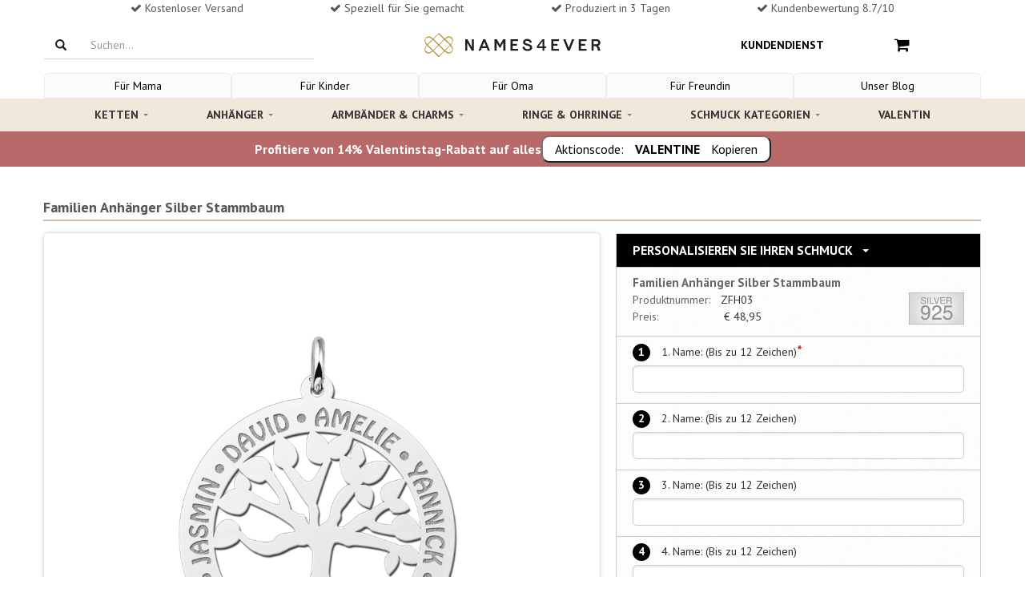

--- FILE ---
content_type: image/svg+xml
request_url: https://names4ever.azureedge.net/website/Responsive/img/payments-icons.svg
body_size: 12803
content:
<?xml version="1.0" encoding="utf-8"?>
<!-- Generator: Adobe Illustrator 16.0.0, SVG Export Plug-In . SVG Version: 6.00 Build 0)  -->
<!DOCTYPE svg PUBLIC "-//W3C//DTD SVG 1.1//EN" "http://www.w3.org/Graphics/SVG/1.1/DTD/svg11.dtd">
<svg version="1.1" id="Layer_1" xmlns="http://www.w3.org/2000/svg" xmlns:xlink="http://www.w3.org/1999/xlink" x="0px" y="0px"
	 width="214.083px" height="20.107px" viewBox="0.167 11.893 214.083 20.107" enable-background="new 0.167 11.893 214.083 20.107"
	 xml:space="preserve">
<g>
	<path fill="#0058A0" d="M112.929,27.553l1.863-10.794h2.891l-1.799,10.794 M126.55,17.016c-0.579-0.193-1.479-0.45-2.635-0.45
		c-2.891,0-4.947,1.478-4.947,3.534c0,1.541,1.478,2.441,2.57,2.955c1.156,0.514,1.542,0.835,1.542,1.349
		c0,0.707-0.899,1.029-1.735,1.029c-1.155,0-1.799-0.193-2.763-0.578l-0.385-0.193l-0.386,2.44c0.707,0.322,1.927,0.579,3.276,0.579
		c3.084,0,5.076-1.414,5.141-3.662c0-1.221-0.771-2.185-2.441-2.956c-1.028-0.514-1.671-0.835-1.671-1.349
		c0-0.449,0.514-0.899,1.671-0.899c0.963,0,1.67,0.192,2.184,0.386l0.258,0.129L126.55,17.016L126.55,17.016z M134.066,16.759
		h-2.248c-0.707,0-1.222,0.192-1.543,0.898l-4.368,9.896h3.084c0,0,0.514-1.35,0.643-1.606h3.79
		c0.064,0.385,0.386,1.606,0.386,1.606h2.698L134.066,16.759z M130.404,23.696c0.257-0.642,1.156-3.019,1.156-3.019
		s0.258-0.643,0.386-1.028l0.192,0.899c0,0,0.578,2.57,0.707,3.084h-2.441V23.696z M110.487,16.759l-2.892,7.324l-0.321-1.478
		c-0.514-1.735-2.185-3.599-4.048-4.498l2.635,9.445h3.084l4.625-10.73h-3.083V16.759z"/>
	<path fill="#FAA61A" d="M104.962,16.759h-4.754l-0.064,0.257c3.662,0.899,6.104,3.02,7.131,5.653l-1.027-4.947
		C106.118,17.016,105.604,16.759,104.962,16.759z"/>
</g>
<g>
	<path fill="#010101" d="M2.467,23.055h2.827v4.689H2.467V23.055z M5.486,20.741c0,0.899-0.707,1.606-1.606,1.606
		s-1.606-0.707-1.606-1.606c0-0.898,0.707-1.605,1.606-1.605S5.486,19.843,5.486,20.741z"/>
	<path fill="#010101" d="M10.69,14.382H0.475v15.482H10.69c2.248-0.064,3.982-0.578,5.268-1.67c1.542-1.285,2.313-3.341,2.313-6.104
		c0-1.285-0.193-2.506-0.578-3.47c-0.386-0.964-0.964-1.798-1.671-2.441C14.609,15.024,12.811,14.382,10.69,14.382L10.69,14.382z
		 M10.497,15.41c1.991,0,3.599,0.514,4.754,1.542c1.286,1.156,1.928,2.892,1.928,5.14c0,4.497-2.184,6.682-6.682,6.682H1.502V15.345
		C2.402,15.41,10.112,15.41,10.497,15.41z"/>
	<path fill="#CC1B69" d="M10.177,27.809H6.578V16.63h3.599h-0.129c3.02,0,6.232,1.221,6.232,5.589c0,4.626-3.213,5.525-6.232,5.525
		h0.129V27.809z"/>
	<g>
		<path fill="#FFFFFF" d="M6,19.521h0.963c0.258,0,0.387,0,0.515,0.064c0.129,0.064,0.321,0.129,0.386,0.258
			c0.129,0.128,0.193,0.256,0.257,0.449c0.064,0.192,0.064,0.385,0.064,0.643c0,0.192,0,0.385-0.064,0.577
			c-0.063,0.193-0.192,0.387-0.257,0.451c-0.129,0.063-0.193,0.191-0.386,0.191c-0.128,0.064-0.257,0.064-0.45,0.064H6V19.521z
			 M6.514,19.971v1.799h0.707c0.064,0,0.193-0.064,0.193-0.129s0.128-0.129,0.128-0.257s0.064-0.257,0.064-0.514
			c0-0.193,0-0.386-0.064-0.449c-0.064-0.129-0.064-0.193-0.128-0.258c-0.064-0.064-0.129-0.128-0.258-0.128H6.707L6.514,19.971z"/>
		<path fill="#FFFFFF" d="M5.871,19.456v2.827h1.092c0.193,0,0.387,0,0.515-0.064c0.192-0.064,0.321-0.128,0.386-0.256
			c0.129-0.129,0.257-0.322,0.321-0.515s0.064-0.386,0.064-0.578c0-0.257-0.064-0.449-0.064-0.643
			c-0.064-0.192-0.128-0.32-0.257-0.449s-0.258-0.193-0.45-0.258c-0.128-0.064-0.321-0.064-0.515-0.064H5.871z M6.963,19.585
			c0.193,0,0.387,0,0.515,0.064c0.129,0.064,0.257,0.129,0.386,0.258c0.129,0.128,0.193,0.256,0.257,0.385
			c0.064,0.192,0.064,0.385,0.064,0.578c0,0.192,0,0.386-0.064,0.578c-0.063,0.192-0.128,0.321-0.257,0.45
			c-0.064,0.064-0.193,0.128-0.321,0.192c-0.128,0.063-0.257,0.063-0.45,0.063H6.128v-2.505C6.192,19.585,6.963,19.585,6.963,19.585
			z"/>
		<path fill="#FFFFFF" d="M6.449,19.907v1.927h0.771c0.129,0,0.193-0.064,0.257-0.129c0.064-0.064,0.129-0.129,0.192-0.321
			c0.064-0.128,0.064-0.321,0.064-0.514c0-0.193,0-0.386-0.064-0.514c-0.063-0.129-0.128-0.193-0.192-0.321
			c-0.063-0.064-0.192-0.128-0.257-0.128H6.449z M6.771,20.035h0.45c0.064,0,0.193,0.063,0.193,0.128s0.128,0.129,0.128,0.258
			c0.064,0.128,0.064,0.256,0.064,0.449c0,0.192,0,0.386-0.064,0.449c-0.064,0.129-0.064,0.192-0.128,0.257
			c-0.064,0.064-0.129,0.064-0.193,0.129H6.899H6.578v-1.606C6.643,20.035,6.771,20.035,6.771,20.035z M8.827,22.219v-2.698h1.992
			v0.45H9.341v0.578h1.35v0.449h-1.35v0.707h1.479v0.514H8.827z"/>
		<path fill="#FFFFFF" d="M8.763,19.456v2.827h2.185v-0.578H9.47v-0.578h1.35v-0.578H9.47v-0.45h1.478v-0.578L8.763,19.456z
			 M10.755,19.585v0.322H9.276v0.706h1.35v0.321h-1.35v0.899h1.479v0.32H8.891v-2.505C9.02,19.585,10.626,19.585,10.755,19.585z"/>
		<g>
			<path fill="#FFFFFF" d="M13.902,22.219h-0.578l-0.257-0.643h-1.093l-0.192,0.643h-0.578l1.028-2.698h0.578L13.902,22.219z
				 M12.875,21.127l-0.387-0.964l-0.385,0.964H12.875z"/>
			<path fill="#FFFFFF" d="M12.168,19.456l-1.093,2.827h0.707c0,0,0.192-0.514,0.192-0.578h0.964
				c0.064,0.064,0.257,0.578,0.257,0.578h0.771l-1.156-2.827H12.168z M12.746,19.585c0.064,0.064,0.964,2.378,1.028,2.506h-0.45
				c-0.064-0.064-0.257-0.579-0.257-0.579H11.91c0,0-0.192,0.515-0.192,0.579h-0.385c0.063-0.192,0.963-2.441,0.963-2.506H12.746z"
				/>
			<path fill="#FFFFFF" d="M12.039,21.191h0.964l-0.45-1.284L12.039,21.191z M12.553,20.356c0.064,0.192,0.193,0.578,0.258,0.706
				h-0.515C12.296,20.935,12.425,20.549,12.553,20.356z"/>
		</g>
		<g>
			<path fill="#FFFFFF" d="M14.353,22.219v-2.634h0.514v2.185h1.35v0.449H14.353z"/>
			<path fill="#FFFFFF" d="M14.288,19.456v2.827h2.057v-0.578h-1.35v-2.185h-0.707V19.456z M14.802,19.585v2.185h1.35v0.321h-1.735
				v-2.506H14.802z"/>
		</g>
	</g>
</g>
<g>
	<path fill="#253B80" d="M36.215,18.99h-2.568c-0.176,0-0.325,0.128-0.353,0.302l-1.039,6.586c-0.021,0.131,0.08,0.248,0.212,0.248
		h1.227c0.176,0,0.325-0.128,0.353-0.302l0.28-1.776c0.027-0.174,0.177-0.302,0.353-0.302h0.813c1.692,0,2.669-0.818,2.924-2.441
		c0.115-0.71,0.005-1.268-0.327-1.658C37.723,19.218,37.075,18.99,36.215,18.99z M36.512,21.396
		c-0.141,0.921-0.845,0.921-1.525,0.921h-0.388l0.271-1.721c0.017-0.104,0.106-0.181,0.212-0.181h0.178c0.464,0,0.901,0,1.127,0.265
		C36.521,20.838,36.563,21.072,36.512,21.396z"/>
	<path fill="#253B80" d="M43.895,21.366h-1.23c-0.105,0-0.195,0.077-0.212,0.182l-0.055,0.344l-0.086-0.125
		c-0.266-0.387-0.859-0.516-1.452-0.516c-1.359,0-2.521,1.029-2.747,2.474c-0.117,0.72,0.05,1.409,0.459,1.89
		c0.375,0.442,0.911,0.625,1.549,0.625c1.096,0,1.703-0.703,1.703-0.703l-0.056,0.342c-0.021,0.131,0.08,0.248,0.212,0.248h1.107
		c0.177,0,0.325-0.129,0.353-0.303l0.665-4.21C44.126,21.484,44.025,21.366,43.895,21.366z M42.179,23.761
		c-0.118,0.703-0.676,1.175-1.388,1.175c-0.357,0-0.643-0.115-0.826-0.332c-0.181-0.216-0.25-0.521-0.192-0.864
		c0.111-0.697,0.678-1.184,1.378-1.184c0.35,0,0.634,0.115,0.82,0.335C42.159,23.111,42.232,23.421,42.179,23.761z"/>
	<path fill="#253B80" d="M50.445,21.366h-1.236c-0.117,0-0.229,0.059-0.296,0.157l-1.705,2.511l-0.722-2.413
		c-0.046-0.151-0.186-0.255-0.343-0.255h-1.215c-0.147,0-0.25,0.145-0.203,0.284l1.361,3.995l-1.28,1.807
		c-0.101,0.143,0.001,0.338,0.175,0.338h1.234c0.117,0,0.228-0.057,0.294-0.152l4.111-5.935
		C50.72,21.561,50.618,21.366,50.445,21.366z"/>
	<path fill="#179BD7" d="M54.538,18.99h-2.569c-0.175,0-0.325,0.128-0.353,0.302l-1.038,6.586c-0.021,0.131,0.079,0.248,0.21,0.248
		h1.318c0.123,0,0.228-0.09,0.247-0.211l0.295-1.867c0.026-0.174,0.177-0.302,0.352-0.302h0.813c1.692,0,2.669-0.818,2.924-2.441
		c0.115-0.71,0.004-1.268-0.328-1.658C56.045,19.218,55.397,18.99,54.538,18.99z M54.834,21.396
		c-0.14,0.921-0.844,0.921-1.525,0.921h-0.388l0.272-1.721c0.017-0.104,0.105-0.181,0.211-0.181h0.178c0.464,0,0.901,0,1.128,0.265
		C54.845,20.838,54.886,21.072,54.834,21.396z"/>
	<path fill="#179BD7" d="M62.216,21.366h-1.229c-0.105,0-0.195,0.077-0.211,0.182l-0.055,0.344l-0.086-0.125
		c-0.267-0.387-0.859-0.516-1.452-0.516c-1.359,0-2.521,1.029-2.746,2.474c-0.117,0.72,0.049,1.409,0.458,1.89
		c0.375,0.442,0.911,0.625,1.55,0.625c1.095,0,1.702-0.703,1.702-0.703l-0.055,0.342c-0.021,0.131,0.079,0.248,0.211,0.248h1.108
		c0.175,0,0.324-0.129,0.353-0.303l0.665-4.21C62.448,21.484,62.348,21.366,62.216,21.366z M60.502,23.761
		c-0.119,0.703-0.677,1.175-1.389,1.175c-0.356,0-0.643-0.115-0.826-0.332c-0.182-0.216-0.25-0.521-0.192-0.864
		c0.111-0.697,0.678-1.184,1.378-1.184c0.35,0,0.634,0.115,0.82,0.335C60.481,23.111,60.556,23.421,60.502,23.761z"/>
	<path fill="#179BD7" d="M63.666,19.171l-1.054,6.707c-0.021,0.131,0.08,0.248,0.211,0.248h1.06c0.177,0,0.326-0.128,0.353-0.302
		l1.04-6.587c0.021-0.13-0.08-0.247-0.211-0.247h-1.187C63.772,18.99,63.683,19.067,63.666,19.171z"/>
	<path fill="#253B80" d="M24.453,27.406l0.196-1.248l-0.438-0.01h-2.09l1.452-9.208c0.004-0.027,0.02-0.053,0.04-0.072
		c0.021-0.018,0.049-0.028,0.078-0.028h3.522c1.17,0,1.978,0.243,2.398,0.724c0.198,0.226,0.323,0.461,0.385,0.721
		c0.063,0.271,0.064,0.597,0.002,0.993l-0.004,0.028v0.254l0.197,0.112c0.166,0.088,0.299,0.189,0.4,0.305
		c0.169,0.193,0.278,0.438,0.324,0.728c0.048,0.299,0.032,0.654-0.046,1.057c-0.091,0.463-0.236,0.866-0.433,1.196
		c-0.182,0.304-0.412,0.556-0.686,0.751c-0.262,0.186-0.572,0.326-0.924,0.416c-0.34,0.089-0.729,0.133-1.153,0.133h-0.274
		c-0.196,0-0.387,0.071-0.536,0.197c-0.149,0.13-0.249,0.307-0.279,0.5l-0.021,0.112l-0.348,2.199l-0.016,0.08
		c-0.004,0.025-0.011,0.038-0.021,0.047c-0.01,0.008-0.022,0.014-0.036,0.014H24.453z"/>
	<path fill="#179BD7" d="M30.381,19.335L30.381,19.335L30.381,19.335c-0.011,0.067-0.023,0.136-0.036,0.207
		c-0.465,2.386-2.055,3.209-4.085,3.209h-1.033c-0.248,0-0.458,0.181-0.496,0.426l0,0l0,0l-0.529,3.356l-0.15,0.951
		c-0.024,0.161,0.099,0.306,0.262,0.306h1.833c0.217,0,0.401-0.157,0.436-0.372l0.019-0.093l0.345-2.19l0.022-0.12
		c0.033-0.215,0.219-0.373,0.436-0.373h0.274c1.776,0,3.167-0.721,3.573-2.808c0.169-0.872,0.082-1.6-0.367-2.112
		C30.746,19.567,30.578,19.439,30.381,19.335z"/>
	<path fill="#222D65" d="M29.895,19.142c-0.071-0.021-0.145-0.04-0.22-0.057s-0.152-0.031-0.232-0.044
		c-0.278-0.045-0.584-0.066-0.911-0.066H25.77c-0.067,0-0.133,0.016-0.19,0.043c-0.127,0.062-0.222,0.182-0.244,0.329l-0.588,3.722
		l-0.017,0.108c0.038-0.245,0.248-0.426,0.496-0.426h1.033c2.03,0,3.62-0.824,4.085-3.209c0.014-0.071,0.025-0.14,0.036-0.207
		c-0.118-0.063-0.245-0.115-0.382-0.161C29.965,19.163,29.93,19.152,29.895,19.142z"/>
	<path fill="#253B80" d="M25.335,19.347c0.022-0.147,0.117-0.268,0.244-0.328c0.059-0.028,0.123-0.044,0.19-0.044h2.762
		c0.327,0,0.633,0.022,0.911,0.067c0.08,0.012,0.157,0.026,0.232,0.044c0.075,0.017,0.148,0.035,0.22,0.056
		c0.035,0.011,0.07,0.021,0.104,0.032c0.137,0.046,0.265,0.1,0.382,0.161c0.139-0.881-0.001-1.481-0.478-2.025
		c-0.525-0.598-1.474-0.854-2.688-0.854h-3.523c-0.248,0-0.459,0.18-0.498,0.425l-1.467,9.303c-0.029,0.184,0.113,0.35,0.298,0.35
		h2.176l0.546-3.465L25.335,19.347z"/>
</g>
<g id="Mastercard_logo">
	<path fill="#FCB131" d="M83.108,28.333c1.491,1.353,3.494,2.173,5.673,2.173c4.679,0,8.465-3.756,8.465-8.376
		c0-4.634-3.786-8.389-8.465-8.389c-2.179,0-4.182,0.82-5.673,2.173c-1.711,1.54-2.793,3.755-2.793,6.216
		S81.397,26.808,83.108,28.333L83.108,28.333z"/>
	<path fill="#FCB131" d="M96.12,26.793c0-0.144,0.117-0.26,0.264-0.26c0.16,0,0.277,0.116,0.277,0.26
		c0,0.158-0.117,0.273-0.277,0.273C96.237,27.066,96.12,26.951,96.12,26.793L96.12,26.793z M96.383,27.009
		c0.117,0,0.22-0.102,0.22-0.217c0-0.114-0.103-0.201-0.22-0.201c-0.103,0-0.205,0.087-0.205,0.201
		C96.178,26.907,96.281,27.009,96.383,27.009L96.383,27.009z M96.354,26.922h-0.059v-0.244h0.102c0.015,0,0.045,0,0.059,0.015
		c0.03,0.014,0.03,0.028,0.03,0.058c0,0.028-0.015,0.057-0.044,0.057l0.059,0.115h-0.074l-0.029-0.101h-0.043V26.922v-0.144h0.029
		c0.014,0,0.028,0,0.028,0c0.015,0,0.015-0.015,0.015-0.028c0-0.015,0-0.015-0.015-0.029c0,0-0.015,0-0.028,0h-0.029v0.058V26.922
		L96.354,26.922z"/>
	<path fill="#ED1C2E" d="M85.841,21.237c-0.029-0.302-0.088-0.589-0.146-0.892h-5.176c0.059-0.303,0.146-0.59,0.234-0.878h4.693
		c-0.103-0.303-0.22-0.604-0.351-0.893h-3.978c0.146-0.302,0.307-0.604,0.483-0.893h2.997c-0.19-0.302-0.409-0.604-0.644-0.878
		h-1.711c0.263-0.316,0.556-0.618,0.863-0.891c-1.506-1.338-3.495-2.173-5.688-2.173c-4.665,0-8.466,3.755-8.466,8.389
		c0,4.62,3.801,8.376,8.466,8.376c2.191,0,4.182-0.82,5.688-2.173l0,0l0,0c0.307-0.273,0.584-0.562,0.848-0.878h-1.711
		c-0.234-0.288-0.438-0.577-0.644-0.893h2.998c0.19-0.288,0.351-0.576,0.497-0.893h-3.978c-0.132-0.288-0.263-0.575-0.365-0.878
		h4.693c0.103-0.287,0.175-0.59,0.248-0.892c0.059-0.288,0.117-0.591,0.146-0.893c0.029-0.287,0.044-0.576,0.044-0.878
		C85.885,21.827,85.871,21.525,85.841,21.237L85.841,21.237z"/>
	<path fill="#FFFFFF" d="M96.12,24.072c0-0.158,0.117-0.272,0.264-0.272c0.16,0,0.277,0.114,0.277,0.272
		c0,0.145-0.117,0.274-0.277,0.274C96.237,24.347,96.12,24.217,96.12,24.072L96.12,24.072z M96.383,24.274
		c0.117,0,0.22-0.086,0.22-0.202c0-0.114-0.103-0.2-0.22-0.2c-0.103,0-0.205,0.086-0.205,0.2
		C96.178,24.188,96.281,24.274,96.383,24.274L96.383,24.274z M96.354,24.188h-0.059v-0.23h0.102c0.015,0,0.045,0,0.059,0
		c0.03,0.015,0.03,0.043,0.03,0.071c0,0.016-0.015,0.043-0.044,0.058l0.059,0.102h-0.074l-0.029-0.088h-0.043V24.188v-0.13h0.029
		c0.014,0,0.028,0,0.028-0.014c0.015,0,0.015-0.016,0.015-0.03c0,0,0-0.014-0.015-0.014c0-0.015-0.015,0-0.028,0h-0.029v0.058
		V24.188L96.354,24.188z"/>
	<path fill="#003473" d="M80.227,24.548c-0.277,0.072-0.482,0.115-0.687,0.115c-0.439,0-0.702-0.274-0.702-0.763
		c0-0.101,0.015-0.202,0.029-0.317l0.059-0.331l0.044-0.272l0.394-2.361h0.878l-0.103,0.519h0.556l-0.132,0.864h-0.555l-0.234,1.409
		c-0.015,0.073-0.015,0.115-0.015,0.145c0,0.188,0.088,0.259,0.308,0.259c0.103,0,0.189-0.014,0.277-0.028L80.227,24.548
		L80.227,24.548z"/>
	<path fill="#003473" d="M83.064,24.519c-0.322,0.087-0.614,0.13-0.937,0.13c-0.994,0-1.564-0.519-1.564-1.539
		c0-1.195,0.674-2.058,1.608-2.058c0.746,0,1.229,0.488,1.229,1.251c0,0.259-0.029,0.504-0.103,0.85H81.47
		c-0.015,0.058-0.015,0.085-0.015,0.114c0,0.403,0.277,0.605,0.804,0.605c0.337,0,0.629-0.072,0.95-0.216L83.064,24.519
		L83.064,24.519z M82.522,22.461c0-0.072,0-0.13,0-0.172c0-0.288-0.16-0.446-0.438-0.446c-0.292,0-0.497,0.215-0.584,0.618H82.522
		L82.522,22.461z"/>
	<polygon fill="#003473" points="73.208,24.591 72.302,24.591 72.829,21.324 71.645,24.591 71.016,24.591 70.942,21.339 
		70.387,24.591 69.496,24.591 70.211,20.346 71.542,20.346 71.572,22.965 72.463,20.346 73.925,20.346 	"/>
	<path fill="#003473" d="M75.417,23.051c-0.087-0.014-0.116-0.014-0.176-0.014c-0.525,0-0.789,0.2-0.789,0.518
		c0,0.216,0.131,0.359,0.337,0.359C75.226,23.914,75.402,23.555,75.417,23.051L75.417,23.051z M76.148,24.591h-0.79l0.015-0.359
		c-0.205,0.273-0.482,0.417-0.965,0.417c-0.438,0-0.818-0.388-0.818-0.95c0-0.157,0.029-0.302,0.073-0.446
		c0.146-0.531,0.688-0.863,1.521-0.877c0.102,0,0.264,0,0.409,0.014c0.03-0.115,0.03-0.157,0.03-0.229
		c0-0.23-0.191-0.303-0.615-0.303c-0.263,0-0.556,0.043-0.76,0.115l-0.132,0.029l-0.058,0.014l0.131-0.777
		c0.424-0.129,0.731-0.188,1.067-0.188c0.789,0,1.214,0.36,1.214,1.022c0,0.173,0.015,0.302-0.044,0.677l-0.205,1.236l-0.028,0.217
		l-0.015,0.173l-0.015,0.114L76.148,24.591L76.148,24.591z"/>
	<path fill="#003473" d="M87.479,21.166c0.264,0,0.497,0.071,0.818,0.23l0.161-0.921c-0.088-0.043-0.116-0.043-0.233-0.087
		l-0.365-0.101c-0.117-0.028-0.264-0.043-0.424-0.043c-0.453,0-0.717,0.015-0.995,0.173c-0.146,0.101-0.336,0.23-0.54,0.46
		l-0.117-0.028l-0.936,0.647l0.043-0.36h-0.964l-0.571,3.454h0.921l0.337-1.857c0,0,0.132-0.258,0.189-0.345
		c0.176-0.216,0.322-0.216,0.512-0.216c0.03,0,0.059,0,0.073,0c-0.029,0.202-0.043,0.417-0.043,0.662
		c0,1.123,0.643,1.828,1.637,1.828c0.249,0,0.468-0.029,0.805-0.115l0.16-0.978c-0.292,0.157-0.556,0.229-0.774,0.229
		c-0.542,0-0.863-0.403-0.863-1.036C86.309,21.827,86.792,21.166,87.479,21.166L87.479,21.166z"/>
	<path fill="#003473" d="M95.242,20.346l-0.204,1.209c-0.22-0.331-0.481-0.489-0.833-0.489c-0.483,0-0.937,0.273-1.214,0.791v-0.014
		l-0.585-0.346l0.059-0.36h-0.979l-0.556,3.454h0.906l0.307-1.857c0,0,0.234-0.258,0.293-0.345c0.146-0.173,0.293-0.201,0.41-0.216
		c-0.104,0.288-0.162,0.634-0.162,1.021c0,0.864,0.454,1.439,1.126,1.439c0.336,0,0.6-0.115,0.849-0.388l-0.045,0.345h0.863
		l0.701-4.245H95.242L95.242,20.346z M94.117,23.771c-0.307,0-0.468-0.229-0.468-0.677c0-0.676,0.292-1.165,0.716-1.165
		c0.322,0,0.482,0.244,0.482,0.677C94.847,23.296,94.556,23.771,94.117,23.771L94.117,23.771z"/>
	<path fill="#003473" d="M89.891,23.051c-0.088-0.014-0.117-0.014-0.175-0.014c-0.526,0-0.79,0.2-0.79,0.518
		c0,0.216,0.132,0.359,0.337,0.359C89.702,23.914,89.877,23.555,89.891,23.051L89.891,23.051z M90.623,24.591h-0.804l0.028-0.359
		c-0.204,0.273-0.482,0.417-0.964,0.417c-0.454,0-0.848-0.374-0.848-0.95c0-0.82,0.628-1.323,1.623-1.323
		c0.102,0,0.262,0,0.395,0.014c0.028-0.115,0.043-0.157,0.043-0.229c0-0.23-0.189-0.303-0.629-0.303
		c-0.247,0-0.554,0.043-0.76,0.115l-0.117,0.029l-0.058,0.014l0.131-0.777c0.424-0.129,0.731-0.188,1.067-0.188
		c0.79,0,1.2,0.36,1.2,1.022c0,0.173,0.027,0.302-0.045,0.677l-0.189,1.236l-0.03,0.217l-0.029,0.173l-0.015,0.114V24.591
		L90.623,24.591z"/>
	<path fill="#003473" d="M78.063,21.871c0.175,0,0.425,0.015,0.688,0.058l0.131-0.806c-0.263-0.029-0.614-0.071-0.818-0.071
		c-1.023,0-1.36,0.546-1.36,1.18c0,0.417,0.19,0.72,0.688,0.949c0.365,0.173,0.424,0.201,0.424,0.36
		c0,0.215-0.189,0.345-0.541,0.345c-0.277,0-0.541-0.043-0.833-0.144l-0.103,0.791l0.015,0.015l0.175,0.028
		c0.06,0.015,0.133,0.029,0.234,0.044c0.219,0.014,0.409,0.028,0.526,0.028c1.023,0,1.447-0.388,1.447-1.151
		c0-0.475-0.233-0.764-0.687-0.965c-0.395-0.172-0.439-0.201-0.439-0.359C77.61,22.015,77.786,21.871,78.063,21.871L78.063,21.871z"
		/>
	<path fill="#FFFFFF" d="M88.707,20.201l-0.16,0.922c-0.321-0.158-0.556-0.23-0.819-0.23c-0.688,0-1.169,0.662-1.169,1.598
		c0,0.646,0.321,1.036,0.862,1.036c0.219,0,0.482-0.072,0.775-0.216l-0.162,0.964c-0.336,0.087-0.555,0.13-0.804,0.13
		c-0.994,0-1.608-0.706-1.608-1.843c0-1.51,0.849-2.576,2.063-2.576c0.16,0,0.307,0.016,0.424,0.044l0.365,0.086
		C88.59,20.158,88.62,20.173,88.707,20.201L88.707,20.201z"/>
	<path fill="#FFFFFF" d="M85.753,20.835c-0.029,0-0.059,0-0.088,0c-0.307,0-0.481,0.145-0.759,0.561l0.087-0.532h-0.833
		l-0.571,3.454h0.922c0.337-2.115,0.424-2.475,0.862-2.475c0.029,0,0.029,0,0.059,0c0.088-0.418,0.205-0.72,0.352-0.994
		L85.753,20.835L85.753,20.835z"/>
	<path fill="#FFFFFF" d="M80.461,24.274c-0.249,0.087-0.453,0.114-0.658,0.114c-0.468,0-0.731-0.259-0.731-0.763
		c0-0.085,0.015-0.201,0.029-0.302l0.059-0.345l0.044-0.273l0.395-2.36h0.906l-0.102,0.519h0.467l-0.116,0.85h-0.468l-0.249,1.438
		c-0.015,0.058-0.015,0.101-0.015,0.144c0,0.173,0.087,0.245,0.308,0.245c0.102,0,0.189,0,0.248-0.028L80.461,24.274L80.461,24.274z
		"/>
	<path fill="#FFFFFF" d="M76.937,21.957c0,0.432,0.205,0.734,0.688,0.965c0.38,0.172,0.438,0.23,0.438,0.374
		c0,0.215-0.161,0.316-0.526,0.316c-0.277,0-0.525-0.043-0.818-0.129l-0.132,0.791l0.044,0.014l0.161,0.029
		c0.058,0.015,0.132,0.028,0.249,0.028c0.204,0.029,0.38,0.029,0.496,0.029c0.966,0,1.418-0.36,1.418-1.15
		c0-0.476-0.189-0.749-0.643-0.965c-0.395-0.173-0.439-0.216-0.439-0.374c0-0.188,0.162-0.274,0.454-0.274
		c0.176,0,0.424,0.015,0.658,0.044l0.131-0.792c-0.234-0.043-0.599-0.072-0.804-0.072C77.289,20.791,76.922,21.324,76.937,21.957
		L76.937,21.957z"/>
	<path fill="#FFFFFF" d="M95.71,24.317h-0.863l0.044-0.331c-0.248,0.26-0.511,0.375-0.847,0.375c-0.673,0-1.112-0.562-1.112-1.426
		c0-1.15,0.688-2.129,1.491-2.129c0.365,0,0.629,0.158,0.878,0.475l0.205-1.209h0.905L95.71,24.317L95.71,24.317z M94.365,23.511
		c0.424,0,0.717-0.488,0.717-1.165c0-0.446-0.161-0.677-0.482-0.677c-0.409,0-0.716,0.476-0.716,1.151
		C93.883,23.281,94.044,23.511,94.365,23.511L94.365,23.511z"/>
	<path fill="#FFFFFF" d="M83.268,24.245c-0.321,0.101-0.613,0.144-0.95,0.144c-1.023,0-1.55-0.531-1.55-1.554
		c0-1.18,0.673-2.058,1.594-2.058c0.761,0,1.243,0.489,1.243,1.252c0,0.26-0.03,0.503-0.117,0.863h-1.813
		c-0.016,0.043-0.016,0.072-0.016,0.101c0,0.403,0.278,0.605,0.804,0.605c0.337,0,0.63-0.058,0.951-0.217L83.268,24.245
		L83.268,24.245z M82.756,22.188c0-0.072,0-0.13,0-0.173c0-0.287-0.16-0.445-0.438-0.445c-0.293,0-0.497,0.216-0.585,0.618H82.756
		L82.756,22.188z"/>
	<polygon fill="#FFFFFF" points="73.443,24.317 72.536,24.317 73.063,21.051 71.878,24.317 71.25,24.317 71.176,21.079 
		70.621,24.317 69.773,24.317 70.49,20.072 71.805,20.072 71.849,22.706 72.726,20.072 74.16,20.072 	"/>
	<path fill="#FFFFFF" d="M75.709,22.777c-0.088,0-0.132-0.014-0.205-0.014c-0.512,0-0.774,0.188-0.774,0.532
		c0,0.216,0.116,0.346,0.32,0.346C75.431,23.642,75.695,23.296,75.709,22.777L75.709,22.777z M76.381,24.317h-0.76l0.015-0.359
		c-0.233,0.288-0.541,0.417-0.965,0.417c-0.497,0-0.833-0.374-0.833-0.936c0-0.85,0.585-1.339,1.608-1.339
		c0.102,0,0.233,0.016,0.38,0.03c0.029-0.116,0.029-0.158,0.029-0.217c0-0.23-0.161-0.316-0.586-0.316
		c-0.263,0-0.555,0.029-0.76,0.086l-0.131,0.044l-0.088,0.014l0.132-0.776c0.453-0.13,0.76-0.173,1.096-0.173
		c0.79,0,1.214,0.346,1.214,1.008c0,0.173-0.015,0.301-0.073,0.69l-0.205,1.223l-0.029,0.216l-0.015,0.173l-0.015,0.13
		L76.381,24.317L76.381,24.317z"/>
	<path fill="#FFFFFF" d="M90.184,22.777c-0.103,0-0.146-0.014-0.205-0.014c-0.526,0-0.789,0.188-0.789,0.532
		c0,0.216,0.131,0.346,0.336,0.346C89.891,23.642,90.168,23.296,90.184,22.777L90.184,22.777z M90.856,24.317h-0.76l0.015-0.359
		c-0.233,0.288-0.541,0.417-0.965,0.417c-0.497,0-0.833-0.374-0.833-0.936c0-0.85,0.585-1.339,1.607-1.339
		c0.103,0,0.234,0.016,0.365,0.03c0.03-0.116,0.045-0.158,0.045-0.217c0-0.23-0.162-0.316-0.586-0.316
		c-0.263,0-0.569,0.029-0.774,0.086l-0.117,0.044l-0.086,0.014l0.131-0.776c0.453-0.13,0.759-0.173,1.096-0.173
		c0.79,0,1.199,0.346,1.199,1.008c0,0.173,0,0.301-0.074,0.69l-0.189,1.223l-0.03,0.216l-0.028,0.173l-0.015,0.13V24.317
		L90.856,24.317z"/>
	<path fill="#FFFFFF" d="M93.313,20.835c-0.03,0-0.059,0-0.088,0c-0.307,0-0.483,0.145-0.761,0.561l0.088-0.532h-0.834l-0.556,3.454
		h0.907c0.336-2.115,0.424-2.475,0.862-2.475c0.029,0,0.029,0,0.059,0c0.088-0.418,0.205-0.72,0.352-0.994L93.313,20.835
		L93.313,20.835z"/>
</g>
<g id="Bancontact_Mr_Cash">
	<path fill="#FFFFFF" stroke="#0079BE" stroke-width="0.8" stroke-miterlimit="2.6131" d="M153.335,14.543h10.9
		c1.443,0,1.891,1.055,1.891,1.8v11.559c0,0.718-0.447,1.801-1.891,1.801h-21.802c-1.429,0-1.892-1.083-1.892-1.801V16.343
		c0-0.745,0.463-1.8,1.892-1.8H153.335L153.335,14.543z"/>
	<polygon fill="#0079BE" points="148.206,23.332 152.185,23.332 154.413,20.955 158.407,20.955 155.017,24.724 142.476,24.724 
		142.476,22.207 149.2,22.207 	"/>
	<polygon fill="#FFE237" points="158.407,20.955 154.413,20.955 152.185,23.346 148.179,23.346 151.569,19.577 164.124,19.577 
		164.124,22.08 157.397,22.08 	"/>
	<path fill="#0079BE" d="M162.511,18.649c-0.182,0.113-0.42,0.169-0.645,0.169c-0.643,0-1.219-0.479-1.219-1.14
		s0.52-1.14,1.178-1.14c0.238,0,0.504,0.043,0.686,0.155v0.703c-0.139-0.127-0.35-0.168-0.588-0.168c-0.225,0-0.49,0.182-0.49,0.478
		c0,0.253,0.266,0.408,0.49,0.408c0.252,0,0.406-0.015,0.588-0.155V18.649L162.511,18.649z"/>
	<path fill="#0079BE" d="M164.151,18.115v0.534c-0.574,0.422-1.232,0.069-1.232-0.422v-0.984h-0.281v-0.646h0.281v-0.52l0.783-0.423
		v0.943h0.449v0.59h-0.408v0.914C163.745,18.27,164.024,18.256,164.151,18.115L164.151,18.115z"/>
	<path fill="#0079BE" d="M158.476,17.299l0.127-0.604c0.783-0.266,1.906-0.112,1.906,0.591v1.491h-0.729l-0.029-0.071
		c-0.336,0.211-1.568,0.31-1.4-0.661c0.098-0.576,0.756-0.717,1.162-0.717c0.211,0,0.295-0.196,0.029-0.211
		C159.304,17.103,158.827,17.13,158.476,17.299L158.476,17.299z"/>
	<path fill="#0079BE" d="M145.25,17.299l0.112-0.604c0.784-0.266,1.905-0.112,1.905,0.591v1.491h-0.743l-0.013-0.071
		c-0.323,0.211-1.598,0.31-1.401-0.661c0.098-0.576,0.741-0.717,1.148-0.717c0.21,0,0.294-0.196,0.043-0.211
		C146.063,17.103,145.572,17.13,145.25,17.299L145.25,17.299z"/>
	<path fill="#0079BE" d="M154.231,17.707c0,0.661-0.547,1.125-1.205,1.125s-1.219-0.492-1.219-1.153
		c0-0.647,0.561-1.152,1.205-1.152C153.685,16.525,154.231,17.031,154.231,17.707L154.231,17.707z"/>
	<path fill="#0079BE" d="M158.21,18.115v0.534c-0.588,0.422-1.232,0.069-1.232-0.422v-0.984h-0.279v-0.646h0.279v-0.52l0.799-0.423
		v0.943h0.434v0.59h-0.42v0.914C157.79,18.27,158.083,18.256,158.21,18.115L158.21,18.115z"/>
	<path fill="#0079BE" d="M143.946,15.499c0.729,0,1.262,0.972,0.589,1.576c0.841,0.521,0.463,1.673-0.477,1.688h-1.568v-3.263
		H143.946L143.946,15.499z"/>
	<path fill="#0079BE" d="M151.667,18.649c-0.182,0.113-0.393,0.169-0.631,0.169c-0.658,0-1.219-0.479-1.219-1.14
		s0.518-1.14,1.164-1.14c0.238,0,0.504,0.043,0.686,0.155v0.703c-0.154-0.127-0.336-0.168-0.574-0.168s-0.504,0.182-0.504,0.478
		c0,0.253,0.279,0.408,0.504,0.408c0.238,0,0.393-0.015,0.574-0.155V18.649L151.667,18.649z"/>
	<path fill="#0079BE" d="M149.663,17.355v1.42h-0.785v-1.224c0-0.436-0.629-0.422-0.629,0v1.224h-0.785v-2.18h0.799v0.183
		C148.921,16.287,149.663,16.736,149.663,17.355L149.663,17.355z"/>
	<path fill="#0079BE" d="M156.585,17.355v1.42H155.8v-1.224c0-0.436-0.629-0.422-0.629,0v1.224h-0.785v-2.18h0.785v0.183
		C155.843,16.287,156.585,16.736,156.585,17.355L156.585,17.355z"/>
	<path fill="#0079BE" d="M159.542,17.116c0.266,0.014,0.182,0.211-0.029,0.211c-0.406,0-1.064,0.141-1.162,0.717
		c-0.168,0.971,1.064,0.872,1.4,0.661l0.029,0.07h0.729v-1.49c0-0.703-1.123-0.857-1.906-0.591l-0.127,0.604
		C158.827,17.13,159.304,17.103,159.542,17.116L159.542,17.116z"/>
	<path fill="#0079BE" d="M146.301,17.116c0.252,0.014,0.168,0.211-0.043,0.211c-0.406,0-1.05,0.141-1.147,0.717
		c-0.197,0.971,1.078,0.872,1.4,0.661l0.014,0.07h0.743v-1.49c0-0.703-1.122-0.857-1.905-0.591l-0.112,0.604
		C145.572,17.13,146.063,17.103,146.301,17.116L146.301,17.116z"/>
	<path fill="#0079BE" d="M153.013,16.525c-0.645,0-1.205,0.506-1.205,1.153c0,0.661,0.561,1.152,1.219,1.152
		s1.205-0.463,1.205-1.124C154.231,17.031,153.685,16.525,153.013,16.525L153.013,16.525z"/>
	<path fill="#0079BE" d="M157.79,18.101v-0.914h0.42v-0.591h-0.434v-0.942l-0.799,0.422v0.52h-0.279v0.647h0.279v0.984
		c0,0.491,0.645,0.844,1.232,0.422v-0.534C158.083,18.256,157.79,18.27,157.79,18.101L157.79,18.101z"/>
	<path fill="#0079BE" d="M142.49,15.499v3.263h1.568c0.939-0.015,1.317-1.167,0.477-1.688c0.673-0.604,0.141-1.576-0.589-1.576
		H142.49L142.49,15.499z"/>
	<path fill="#0079BE" d="M151.667,17.96c-0.182,0.141-0.336,0.155-0.574,0.155c-0.225,0-0.504-0.155-0.504-0.408
		c0-0.296,0.266-0.478,0.504-0.478s0.42,0.041,0.574,0.168v-0.703c-0.182-0.112-0.447-0.154-0.686-0.154
		c-0.646,0-1.164,0.478-1.164,1.139s0.561,1.14,1.219,1.14c0.238,0,0.449-0.056,0.631-0.169V17.96L151.667,17.96z"/>
	<path fill="#0079BE" d="M148.263,16.778v-0.182h-0.799v2.18h0.785v-1.225c0-0.422,0.631-0.436,0.631,0v1.225h0.783v-1.42
		C149.663,16.736,148.921,16.287,148.263,16.778L148.263,16.778z"/>
	<path fill="#0079BE" d="M155.17,16.778v-0.182h-0.785v2.18h0.785v-1.225c0-0.422,0.629-0.436,0.629,0v1.225h0.785v-1.42
		C156.585,16.736,155.843,16.287,155.17,16.778L155.17,16.778z"/>
	<path fill="#0079BE" d="M162.511,17.96c-0.182,0.141-0.336,0.155-0.588,0.155c-0.225,0-0.49-0.155-0.49-0.408
		c0-0.296,0.266-0.478,0.49-0.478c0.238,0,0.449,0.041,0.588,0.168v-0.703c-0.182-0.112-0.447-0.154-0.686-0.154
		c-0.658,0-1.178,0.478-1.178,1.139s0.576,1.14,1.219,1.14c0.225,0,0.463-0.056,0.645-0.169V17.96L162.511,17.96z"/>
	<path fill="#0079BE" d="M163.745,18.101v-0.914h0.406v-0.591h-0.447v-0.942l-0.785,0.422v0.52h-0.281v0.647h0.281v0.984
		c0,0.491,0.658,0.844,1.232,0.422v-0.534C164.024,18.256,163.745,18.27,163.745,18.101L163.745,18.101z"/>
	<path fill="#0079BE" d="M153.474,17.707c0,0.239-0.209,0.436-0.447,0.436s-0.436-0.197-0.436-0.464
		c0-0.281,0.197-0.436,0.436-0.436S153.474,17.397,153.474,17.707L153.474,17.707z"/>
	<path fill="#0079BE" d="M143.386,17.454h0.351c0.435,0,0.477,0.661,0.015,0.661h-0.365V17.454L143.386,17.454z"/>
	<path fill="#0079BE" d="M146.482,17.819v0.267c0,0.297-0.588,0.381-0.588,0.071C145.895,17.876,146.314,17.791,146.482,17.819
		L146.482,17.819z"/>
	<path fill="#0079BE" d="M159.724,17.819v0.267c0,0.297-0.574,0.381-0.574,0.071C159.149,17.876,159.569,17.791,159.724,17.819
		L159.724,17.819z"/>
	<path fill="#0079BE" d="M143.736,16.16c0.406,0.184,0.267,0.619,0.015,0.619h-0.365V16.16
		C143.386,16.146,143.638,16.132,143.736,16.16L143.736,16.16z"/>
	<path fill="#FFFFFF" d="M153.026,17.243c-0.238,0-0.434,0.154-0.434,0.436c0,0.268,0.195,0.465,0.434,0.465
		s0.447-0.197,0.447-0.437C153.474,17.397,153.265,17.243,153.026,17.243L153.026,17.243z"/>
	<path fill="#FFFFFF" d="M159.149,18.157c0,0.31,0.574,0.225,0.574-0.071v-0.267C159.569,17.791,159.149,17.876,159.149,18.157
		L159.149,18.157z"/>
	<path fill="#FFFFFF" d="M143.386,16.16v0.619h0.365c0.252,0,0.392-0.435-0.015-0.619C143.638,16.132,143.386,16.146,143.386,16.16
		L143.386,16.16z"/>
	<path fill="#FFFFFF" d="M145.895,18.157c0,0.31,0.588,0.225,0.588-0.071v-0.267C146.314,17.791,145.895,17.876,145.895,18.157
		L145.895,18.157z"/>
	<path fill="#FFFFFF" d="M143.386,18.115h0.365c0.462,0,0.42-0.661-0.015-0.661h-0.351V18.115L143.386,18.115z"/>
	<path fill="#0079BE" d="M152.228,27.663c0-0.759-0.309-1.251-1.078-1.251c-0.729,0-1.164,0.548-1.164,1.167
		c0,0.676,0.52,1.168,1.248,1.168c0.631,0,0.951-0.254,0.951-0.254v-0.646c-0.266,0.141-0.561,0.226-0.77,0.226
		c-0.42,0-0.645-0.113-0.645-0.408L152.228,27.663L152.228,27.663z"/>
	<polygon fill="#0079BE" points="144.003,27.776 144.647,26.849 144.647,28.69 145.487,28.69 145.502,25.498 144.647,25.498 
		144.003,26.455 143.345,25.498 142.49,25.498 142.504,28.69 143.345,28.69 143.345,26.849 	"/>
	<path fill="#0079BE" d="M153.138,27.411c0.084-0.183,0.268-0.338,0.506-0.338c0.125,0,0.266,0.057,0.363,0.126v-0.688
		c-0.07-0.085-0.182-0.112-0.293-0.112c-0.197,0-0.463,0.112-0.576,0.253v-0.226h-0.756v2.265h0.756V27.411L153.138,27.411z"/>
	<path fill="#0079BE" d="M146.693,28.55c0.267,0.113,0.588,0.154,0.798,0.154c0.814,0,1.051-0.421,1.051-0.773
		c0-0.407-0.42-0.633-0.798-0.688c-0.057,0-0.21-0.043-0.21-0.113c0-0.056,0.042-0.126,0.224-0.126c0.153,0,0.435,0.056,0.575,0.126
		l-0.027-0.59c-0.211-0.07-0.506-0.127-0.729-0.127c-0.463,0-0.869,0.282-0.869,0.731c0,0.352,0.253,0.534,0.659,0.619
		c0.168,0.014,0.321,0.084,0.321,0.168c0,0.113-0.111,0.142-0.224,0.142c-0.098,0-0.351,0.028-0.771-0.142V28.55L146.693,28.55z"/>
	<path fill="#0079BE" d="M149.565,28.002v-0.929h0.434v-0.604h-0.461v-0.971l-0.799,0.422v0.55h-0.281v0.646h0.281v1.013
		c0,0.506,0.658,0.843,1.26,0.421v-0.548C149.874,28.128,149.565,28.156,149.565,28.002L149.565,28.002z"/>
	<polygon fill="#0079BE" points="146.553,28.662 146.553,26.469 145.712,26.469 145.712,28.662 	"/>
	<path fill="#0079BE" d="M146.133,26.398c0.252,0,0.462-0.211,0.462-0.464c0-0.239-0.21-0.437-0.462-0.437
		c-0.238,0-0.435,0.197-0.435,0.437C145.698,26.188,145.895,26.398,146.133,26.398L146.133,26.398z"/>
	<path fill="#0079BE" d="M159.948,28.55c0.266,0.113,0.588,0.154,0.799,0.154c0.811,0,1.064-0.421,1.064-0.773
		c0-0.407-0.422-0.633-0.813-0.688c-0.057,0-0.211-0.043-0.211-0.113c0-0.056,0.043-0.126,0.238-0.126
		c0.154,0,0.42,0.056,0.574,0.126l-0.043-0.59c-0.209-0.07-0.504-0.127-0.727-0.127c-0.463,0-0.869,0.282-0.869,0.731
		c0,0.352,0.252,0.534,0.658,0.619c0.168,0.014,0.322,0.084,0.322,0.168c0,0.113-0.111,0.142-0.225,0.142
		c-0.098,0-0.35,0.028-0.77-0.142V28.55L159.948,28.55z"/>
	<path fill="#0079BE" d="M157.481,27.763c-0.266,0.196-0.477,0.239-0.826,0.239c-0.533,0-1.01-0.437-1.01-0.886
		c0-0.493,0.268-0.957,1.01-0.957c0.336,0,0.615,0.057,0.826,0.253v-0.76c-0.266-0.154-0.631-0.196-0.953-0.196
		c-0.965,0-1.709,0.688-1.709,1.631c0,0.929,0.813,1.631,1.766,1.631c0.322,0,0.631-0.069,0.896-0.225V27.763L157.481,27.763z"/>
	<path fill="#0079BE" d="M158.827,26.96c0.266,0.015,0.182,0.226-0.027,0.226c-0.422,0-1.094,0.141-1.178,0.717
		c-0.182,0.985,1.078,0.901,1.414,0.69l0.029,0.056h0.756V27.13c0-0.718-1.148-0.858-1.961-0.591l-0.113,0.604
		C158.099,26.975,158.589,26.946,158.827,26.96L158.827,26.96z"/>
	<path fill="#0079BE" d="M162.708,26.638v-1.14h-0.785v3.192h0.785v-1.252c0-0.422,0.645-0.436,0.645,0v1.252h0.799v-1.448
		C164.151,26.596,163.394,26.145,162.708,26.638L162.708,26.638z"/>
	<path fill="#FFFFFF" d="M150.741,27.229c0.043-0.212,0.211-0.282,0.365-0.282s0.352,0.07,0.352,0.282H150.741L150.741,27.229z"/>
	<path fill="#FFFFFF" d="M159.009,27.678v0.268c0,0.31-0.588,0.38-0.588,0.07C158.421,27.734,158.854,27.663,159.009,27.678
		L159.009,27.678z"/>
</g>
<g>
	<g>
		<defs>
			<rect id="SVGID_1_" x="170.212" y="13.024" width="18.045" height="17.846"/>
		</defs>
		<clipPath id="SVGID_2_">
			<use xlink:href="#SVGID_1_"  overflow="visible"/>
		</clipPath>
		<path clip-path="url(#SVGID_2_)" fill="#A6ACB2" d="M174.179,13.024c2.182,0,5.617,1.388,7.932,2.645
			c2.576,1.388,6.146,4.295,6.146,6.278c0,2.115-3.701,4.891-6.146,6.279c-2.248,1.257-5.619,2.71-7.865,2.71
			c-0.596,0-1.059-0.131-1.455-0.331c-1.785-0.991-2.578-5.155-2.578-8.592c0-1.718,0.197-3.635,0.596-5.155
			c0.463-1.851,1.123-3.041,1.982-3.503C173.12,13.089,173.585,13.024,174.179,13.024"/>
	</g>
	<g>
		<g>
			<defs>
				<path id="SVGID_3_" d="M173.12,13.882c-1.453,0.794-2.313,4.892-2.313,8.064c0,3.239,0.793,7.271,2.313,8.064
					c1.389,0.794,5.156-0.397,8.725-2.314c3.041-1.652,5.816-4.163,5.816-5.75c0-1.521-2.842-4.097-5.816-5.75
					c-2.775-1.52-5.816-2.512-7.6-2.512C173.782,13.685,173.384,13.751,173.12,13.882"/>
			</defs>
			<clipPath id="SVGID_4_">
				<use xlink:href="#SVGID_3_"  overflow="visible"/>
			</clipPath>
			
				<radialGradient id="SVGID_5_" cx="957.3916" cy="831.7373" r="0.5501" gradientTransform="matrix(21.4923 0 0 -21.4923 -20401.7578 17895.8555)" gradientUnits="userSpaceOnUse">
				<stop  offset="0" style="stop-color:#FFC52A"/>
				<stop  offset="1" style="stop-color:#F37023"/>
			</radialGradient>
			<path clip-path="url(#SVGID_4_)" fill="url(#SVGID_5_)" d="M170.808,13.685h16.854v17.12h-16.854V13.685z"/>
		</g>
	</g>
	<g>
		<g>
			<path fill="#FFFFFF" d="M183.796,23.503c-0.01,0-0.016-0.007-0.016-0.015V21.97c0-0.336-0.115-0.48-0.383-0.48
				c-0.096,0-0.213,0.036-0.328,0.101c-0.113,0.066-0.203,0.121-0.234,0.142c-0.01,0.005-0.02,0.021-0.02,0.032v1.725
				c0,0.008-0.008,0.015-0.016,0.015h-0.678c-0.008,0-0.014-0.007-0.014-0.015v-2.441c0-0.041,0.031-0.072,0.072-0.072h0.619
				c0.008,0,0.016,0.007,0.016,0.016v0.191c0,0.012,0.01,0.021,0.021,0.021c0.006,0,0.01-0.003,0.014-0.004l0.02-0.016
				c0.074-0.058,0.191-0.124,0.27-0.154c0.17-0.064,0.352-0.102,0.502-0.102c0.553,0,0.844,0.318,0.844,0.919l0.002,1.642
				c0,0.009-0.008,0.015-0.018,0.015H183.796"/>
			<path fill="#FFFFFF" d="M185.046,23.503c-0.01,0-0.016-0.007-0.016-0.015l-0.002-3.739c0-0.013,0.004-0.018,0.021-0.018
				c0.043,0,0.42,0.237,0.543,0.372c0.09,0.1,0.141,0.235,0.141,0.372l0.002,3.013c0,0.008-0.008,0.015-0.016,0.015H185.046"/>
		</g>
		<g>
			<path fill="#292E86" d="M177.552,22.238c0,0.894-0.59,1.321-1.318,1.321c-0.73,0-1.322-0.428-1.322-1.321
				c0-0.914,0.592-1.32,1.322-1.32C176.962,20.918,177.552,21.324,177.552,22.238 M176.804,22.238c0-0.482-0.244-0.693-0.57-0.693
				c-0.328,0-0.572,0.211-0.572,0.693c0,0.444,0.244,0.692,0.572,0.692C176.56,22.931,176.804,22.683,176.804,22.238z"/>
			<path fill="#292E86" d="M180.991,20.28c0-0.02-0.008-0.026-0.029-0.026c-0.049,0-0.43,0.244-0.547,0.374
				c-0.09,0.098-0.146,0.234-0.146,0.378v1.624c0,0.705,0.406,0.926,0.844,0.926c0.252,0,0.422-0.038,0.523-0.092
				c0.02-0.012,0.041-0.036,0.041-0.07v-0.461c0-0.014-0.012-0.024-0.025-0.024c-0.025,0-0.191,0.064-0.297,0.064
				c-0.227,0-0.363-0.106-0.363-0.465v-0.933c0-0.014,0.012-0.024,0.025-0.024h0.611c0.014,0,0.023-0.012,0.023-0.025h0.002
				l-0.002-0.48c0-0.044-0.035-0.08-0.078-0.08h-0.557c-0.014,0-0.025-0.011-0.025-0.024V20.28"/>
			<path fill="#292E86" d="M172.157,21.047c0-0.045,0.035-0.082,0.08-0.082h0.965c0.945,0,1.436,0.568,1.436,1.303
				c0,0.735-0.549,1.245-1.451,1.245h-0.281c-0.016,0-0.025,0.012-0.025,0.025v1.19c0,0.021-0.008,0.027-0.029,0.027
				c-0.051,0-0.432-0.244-0.549-0.375c-0.088-0.098-0.145-0.234-0.145-0.379V21.047 M173.923,22.231
				c0-0.313-0.203-0.605-0.736-0.605h-0.281c-0.016,0-0.025,0.011-0.025,0.024v1.176c0,0.014,0.01,0.024,0.025,0.024h0.297
				C173.837,22.851,173.923,22.409,173.923,22.231z"/>
			<path fill="#292E86" d="M179.589,22.128c-0.148-0.099-0.332-0.139-0.508-0.178c-0.031-0.007-0.148-0.033-0.176-0.039
				c-0.215-0.048-0.385-0.087-0.385-0.226c0-0.12,0.117-0.198,0.295-0.198c0.227,0,0.543,0.045,0.887,0.174
				c0.018,0.007,0.041-0.003,0.043-0.026v-0.5c0-0.033-0.021-0.067-0.059-0.079c-0.121-0.038-0.479-0.138-0.783-0.138
				c-0.336,0-0.617,0.074-0.811,0.218c-0.195,0.143-0.299,0.35-0.299,0.599c0,0.561,0.459,0.667,0.895,0.771
				c0.066,0.016,0.057,0.013,0.08,0.019c0.199,0.043,0.404,0.089,0.404,0.252c0,0.049-0.018,0.089-0.055,0.127
				c-0.055,0.055-0.141,0.078-0.305,0.078c-0.277,0-0.797-0.129-0.957-0.18c-0.002-0.001-0.008-0.002-0.012-0.002
				c-0.018,0-0.031,0.014-0.031,0.029v0.5c0,0.035,0.023,0.066,0.057,0.078c0.004,0.002,0.459,0.152,0.889,0.152
				c0.752,0,1.139-0.294,1.139-0.83C179.897,22.459,179.796,22.263,179.589,22.128"/>
		</g>
		<path fill="#FFFFFF" d="M175.118,20.314c-0.061,0-0.086-0.031-0.086-0.102v-0.273c0-0.063,0.053-0.114,0.113-0.114h2.176
			c0.063,0,0.115,0.052,0.115,0.114v0.273c0,0.07-0.025,0.102-0.086,0.102H175.118 M177.085,19.547
			c-0.023,0-0.039-0.007-0.049-0.018c-0.008-0.013-0.008-0.034,0-0.06c0.072-0.226,0.316-0.907,0.318-0.914
			c0.016-0.044-0.002-0.105-0.047-0.122l-0.123-0.041c-0.01-0.002-0.018-0.003-0.025-0.003c-0.023,0-0.037,0.012-0.043,0.023
			c-0.051,0.112-0.078,0.191-0.119,0.324c-0.006,0.022-0.023,0.034-0.055,0.034h-0.24c-0.018,0-0.031-0.006-0.037-0.014
			c-0.008-0.009-0.008-0.023-0.004-0.041c0.063-0.222,0.125-0.399,0.215-0.595c0.016-0.034,0.053-0.092,0.135-0.092
			c0.014,0,0.029,0.003,0.047,0.007h0.002c0.08,0.02,0.174,0.04,0.27,0.07c0.076,0.022,0.154,0.051,0.236,0.08
			c0.246,0.091,0.236,0.268,0.188,0.446c-0.029,0.108-0.172,0.51-0.258,0.748c-0.02,0.052-0.033,0.094-0.045,0.123
			c-0.01,0.028-0.031,0.042-0.07,0.042H177.085z M176.079,19.547c-0.053,0-0.057-0.061-0.057-0.062c0-0.014-0.018-1.286-0.02-1.459
			c0-0.013,0.004-0.042,0.023-0.06c0.008-0.011,0.021-0.015,0.037-0.015c0.023-0.002,0.092-0.005,0.168-0.005
			c0.08,0,0.146,0.003,0.172,0.005c0.016,0,0.027,0.004,0.037,0.015c0.018,0.017,0.021,0.047,0.021,0.06
			c-0.002,0.173-0.018,1.445-0.018,1.459c0,0-0.004,0.062-0.059,0.062H176.079z M175.085,19.547c-0.037,0-0.061-0.014-0.07-0.042
			c-0.012-0.029-0.025-0.071-0.043-0.123c-0.088-0.238-0.23-0.64-0.26-0.748c-0.047-0.179-0.059-0.355,0.188-0.446
			c0.082-0.029,0.162-0.058,0.236-0.08c0.098-0.03,0.189-0.051,0.271-0.07h0.002c0.016-0.004,0.031-0.007,0.047-0.007
			c0.082,0,0.119,0.058,0.135,0.092c0.086,0.195,0.15,0.373,0.213,0.595c0.004,0.018,0.004,0.032-0.004,0.041
			c-0.006,0.009-0.02,0.014-0.037,0.014h-0.24c-0.031,0-0.049-0.012-0.057-0.034c-0.039-0.133-0.066-0.213-0.117-0.324
			c-0.006-0.012-0.02-0.023-0.043-0.023c-0.008,0-0.016,0.001-0.023,0.003l-0.123,0.041c-0.047,0.017-0.064,0.078-0.049,0.122
			c0.004,0.007,0.248,0.688,0.318,0.914c0.01,0.025,0.008,0.047,0,0.06c-0.01,0.011-0.025,0.018-0.047,0.018H175.085z
			 M176.231,17.69c-0.012,0-0.025-0.006-0.041-0.018c-0.102-0.08-0.195-0.174-0.275-0.278c-0.01-0.013-0.027-0.035-0.002-0.065
			c0.086-0.109,0.184-0.207,0.293-0.289c0.014-0.008,0.02-0.01,0.025-0.01c0.008,0,0.016,0.002,0.029,0.01
			c0.107,0.083,0.207,0.18,0.291,0.289c0.023,0.026,0.014,0.049,0,0.065c-0.082,0.104-0.176,0.198-0.275,0.278
			c-0.016,0.012-0.029,0.018-0.043,0.018H176.231z"/>
	</g>
</g>
<g>
	<path d="M201.788,15.146l8.37,5.802v9.606h-16.932v-9.606 M201.788,13.338l-8.562,5.708v1.143l8.562-5.804l8.37,5.804v-1.143"/>
	<path fill="#FFFFFF" d="M201.788,16.192l7.039,4.756l-7.039,5.042l-7.229-5.042"/>
	<path fill="#D13239" d="M201.312,26.655l-7.419-5.137v8.371h7.419"/>
	<path fill="#BABF10" d="M209.396,21.519l-7.229,5.137v3.234h7.229"/>
</g>
</svg>


--- FILE ---
content_type: application/javascript
request_url: https://names4ever.azurewebsites.net/Responsive/js/topmenu.min.js
body_size: 563
content:
jQuery(document).ready(function(){var n=!0,t=function(){var n=!0;event.stopPropagation();event.preventDefault();jQuery(this).hasClass("active")&&(n=!1);n?(jQuery(".drop-down-clickme.active > ul").hide(),jQuery(".drop-down-clickme.active").removeClass("active"),jQuery(this).children("ul").is(":visible")==!1&&(jQuery(this).addClass("active"),jQuery(this).children("ul").fadeIn("fast").show())):jQuery(this).hasClass("disabled")||(jQuery(this).children("ul").hide(),jQuery(".drop-down-clickme.active").removeClass("active"));n=!1},i=function(){var n=!0;jQuery(this).hasClass("active")&&(n=!1);n&&(jQuery(".drop-down-clickme.active > ul").hide(),jQuery(".drop-down-clickme.active").removeClass("active"),jQuery(".drop-down-clickme").removeClass("disabled"),jQuery(this).children("ul").is(":visible")==!1&&(jQuery(this).addClass("active"),jQuery(this).children("ul").fadeIn("fast").show(),jQuery(this).addClass("disabled")));n=!1},r=function(){var n=!0;n&&(jQuery(".drop-down-clickme.active > ul").hide(),jQuery(".drop-down-clickme.active").removeClass("active"));n=!1};jQuery(".drop-down-clickme").on("click touchend",t);jQuery(".drop-down-clickme").hoverIntent({over:i,out:r,timeout:100,interval:100});jQuery("html").bind("click touchend",function(){event.stopPropagation();n&&(jQuery(".drop-down-clickme.active > ul").slideUp(0),jQuery(".drop-down-clickme.active").removeClass("active"));n=!0});jQuery(".drop-down-clickme > ul").bind("click touchend",function(){event.stopPropagation()})});
//# sourceMappingURL=menu.min.js.map
